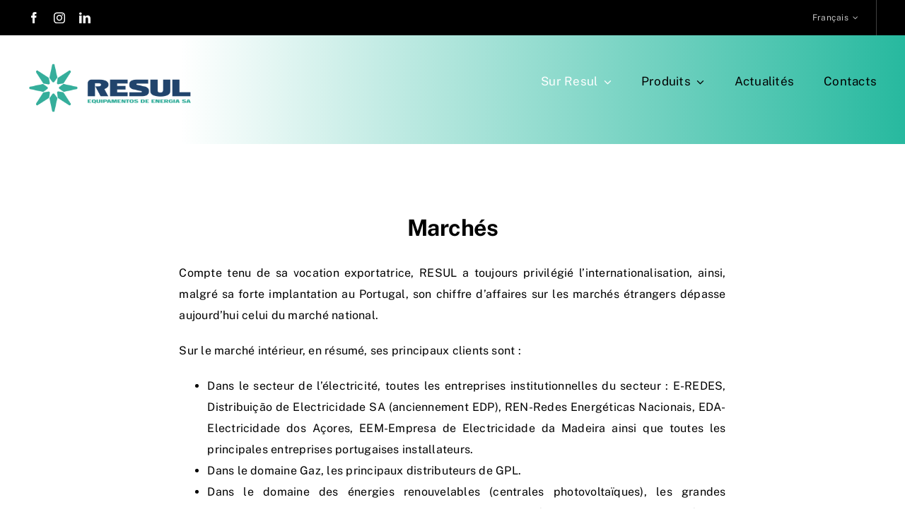

--- FILE ---
content_type: text/css
request_url: https://resul.pt/wp-content/themes/resul-child-theme/style.css?ver=6.5.7
body_size: -48
content:
/*
Theme Name: Resul Child Theme
Author: * ativedesign.com
Description: RESUL Equipamentos de Energia S.A.
Version: 1.0
Template: avada
*/
